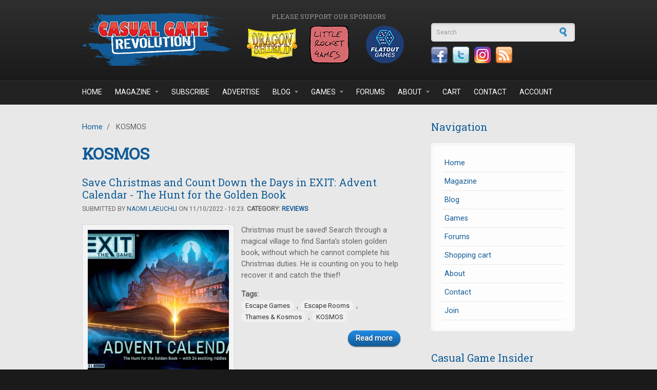

--- FILE ---
content_type: text/html; charset=utf-8
request_url: https://casualgamerevolution.com/tags/kosmos?page=2
body_size: 8745
content:
<!DOCTYPE html PUBLIC "-//W3C//DTD XHTML+RDFa 1.0//EN"
  "http://www.w3.org/MarkUp/DTD/xhtml-rdfa-1.dtd">
<html xmlns="http://www.w3.org/1999/xhtml" xml:lang="en" version="XHTML+RDFa 1.0" dir="ltr"
  xmlns:fb="https://ogp.me/ns/fb#"
  xmlns:og="https://ogp.me/ns#">

<head profile="http://www.w3.org/1999/xhtml/vocab">
  <meta http-equiv="Content-Type" content="text/html; charset=utf-8" />
<meta http-equiv="x-dns-prefetch-control" content="on" />
<link rel="dns-prefetch" href="//casualgamerevolution.b-cdn.net" />
<!--[if IE 9]>
<link rel="prefetch" href="//casualgamerevolution.b-cdn.net" />
<![endif]-->
<link rel="shortcut icon" href="https://casualgamerevolution.b-cdn.net/sites/all/themes/corporateclean/favicon.ico" type="image/vnd.microsoft.icon" />
<meta name="generator" content="Drupal 7 (https://www.drupal.org)" />
<link rel="canonical" href="https://casualgamerevolution.com/tags/kosmos" />
<link rel="shortlink" href="https://casualgamerevolution.com/taxonomy/term/662" />
<meta property="og:site_name" content="Casual Game Revolution" />
<meta property="og:type" content="article" />
<meta property="og:url" content="https://casualgamerevolution.com/tags/kosmos" />
<meta property="og:title" content="KOSMOS" />
<meta name="twitter:card" content="summary" />
<meta name="twitter:url" content="https://casualgamerevolution.com/tags/kosmos" />
<meta name="twitter:title" content="KOSMOS" />

<!-- Facebook Pixel Code -->
<script>
!function(f,b,e,v,n,t,s){if(f.fbq)return;n=f.fbq=function(){n.callMethod?
n.callMethod.apply(n,arguments):n.queue.push(arguments)};if(!f._fbq)f._fbq=n;
n.push=n;n.loaded=!0;n.version='2.0';n.queue=[];t=b.createElement(e);t.async=!0;
t.src=v;s=b.getElementsByTagName(e)[0];s.parentNode.insertBefore(t,s)}(window,
document,'script','//connect.facebook.net/en_US/fbevents.js');

fbq('init', '1090679201009766');
fbq('track', 'PageView');
</script>
<noscript><img height='1' width='1' style='display:none' src='https://www.facebook.com/tr?id=1090679201009766&ev=PageView&noscript=1' /></noscript>
<!-- End Facebook Pixel Code -->
    <title>KOSMOS | Page 3 | Casual Game Revolution</title>
  <link rel="alternate" type="application/rss+xml" title="Casual Game Revolution RSS" href="http://casualgamerevolution.com/rss.xml" />
  <link href="https://fonts.googleapis.com/css?family=Roboto|Roboto+Slab" rel="stylesheet">
  <link type="text/css" rel="stylesheet" href="https://casualgamerevolution.b-cdn.net/sites/default/files/cdn/css/https/css_snAp4mP09PaWsfBvhp7MQtSZeVZUJmarhZ1SXpLut5I.css" media="all" />
<link type="text/css" rel="stylesheet" href="https://casualgamerevolution.b-cdn.net/sites/default/files/cdn/css/https/css_2q7veiw8DXkqWNO7ds831MW2FL-I-ZPCfz5TDjjUN3Q.css" media="all" />
<link type="text/css" rel="stylesheet" href="https://casualgamerevolution.b-cdn.net/sites/default/files/cdn/css/https/css_nNntoSOuVHdrenRXA5L1PoOU9BJeLYiylAFo4k_oBsg.css" media="all" />
<link type="text/css" rel="stylesheet" href="https://casualgamerevolution.b-cdn.net/sites/default/files/cdn/css/https/css_XxYHIsb5ThVCJtV7ZdbfJcW4QWZT6E2rJIWMDlPenm0.css" media="all" />
  <script type="text/javascript" src="https://casualgamerevolution.b-cdn.net/sites/default/files/js/js_YD9ro0PAqY25gGWrTki6TjRUG8TdokmmxjfqpNNfzVU.js"></script>
<script type="text/javascript" src="https://casualgamerevolution.b-cdn.net/sites/default/files/js/js_uW8I0m_XnhGil6Xw4D1_t-ELzO2MdE51btIdJVvccgI.js"></script>
<script type="text/javascript" src="https://casualgamerevolution.b-cdn.net/sites/default/files/js/js_O4Lm-mtIRmEipcfpBLhh-fu59c1EOD3hvIf5QmMXEp0.js"></script>
<script type="text/javascript" src="https://www.googletagmanager.com/gtag/js?id=UA-35522175-1"></script>
<script type="text/javascript">
<!--//--><![CDATA[//><!--
window.dataLayer = window.dataLayer || [];function gtag(){dataLayer.push(arguments)};gtag("js", new Date());gtag("set", "developer_id.dMDhkMT", true);gtag("config", "UA-35522175-1", {"groups":"default"});
//--><!]]>
</script>
<script type="text/javascript">
<!--//--><![CDATA[//><!--
jQuery.extend(Drupal.settings, {"basePath":"\/","pathPrefix":"","setHasJsCookie":0,"ajaxPageState":{"theme":"corporateclean","theme_token":"Fd-ecg6E9HGxE7Ck4fo0fdWmSjz1ZyrupTptJl4tpp4","js":{"misc\/jquery.js":1,"misc\/jquery-extend-3.4.0.js":1,"misc\/jquery-html-prefilter-3.5.0-backport.js":1,"misc\/jquery.once.js":1,"misc\/drupal.js":1,"sites\/all\/modules\/entityreference\/js\/entityreference.js":1,"sites\/all\/modules\/simpleads\/simpleads.js":1,"sites\/all\/modules\/simpleads\/modules\/simpleads_campaigns\/simpleads_campaigns.js":1,"sites\/all\/modules\/ubercart\/uc_file\/uc_file.js":1,"sites\/all\/libraries\/colorbox\/jquery.colorbox-min.js":1,"sites\/all\/libraries\/DOMPurify\/purify.min.js":1,"sites\/all\/modules\/colorbox\/js\/colorbox.js":1,"sites\/all\/modules\/colorbox\/styles\/default\/colorbox_style.js":1,"sites\/all\/modules\/quote\/quote.js":1,"sites\/all\/modules\/google_analytics\/googleanalytics.js":1,"https:\/\/www.googletagmanager.com\/gtag\/js?id=UA-35522175-1":1,"0":1},"css":{"modules\/system\/system.base.css":1,"modules\/system\/system.menus.css":1,"modules\/system\/system.messages.css":1,"modules\/system\/system.theme.css":1,"modules\/comment\/comment.css":1,"modules\/field\/theme\/field.css":1,"sites\/all\/modules\/logintoboggan\/logintoboggan.css":1,"modules\/node\/node.css":1,"modules\/poll\/poll.css":1,"modules\/search\/search.css":1,"sites\/all\/modules\/simpleads\/simpleads.css":1,"sites\/all\/modules\/ubercart\/uc_file\/uc_file.css":1,"sites\/all\/modules\/ubercart\/uc_order\/uc_order.css":1,"sites\/all\/modules\/ubercart\/uc_product\/uc_product.css":1,"sites\/all\/modules\/ubercart\/uc_store\/uc_store.css":1,"modules\/user\/user.css":1,"modules\/forum\/forum.css":1,"sites\/all\/modules\/views\/css\/views.css":1,"sites\/all\/modules\/ckeditor\/ckeditor.css":1,"sites\/all\/modules\/colorbox\/styles\/default\/colorbox_style.css":1,"profiles\/acquia\/modules\/ctools\/css\/ctools.css":1,"sites\/all\/modules\/panels\/css\/panels.css":1,"sites\/all\/modules\/quote\/quote.css":1,"modules\/taxonomy\/taxonomy.css":1,"sites\/all\/modules\/ds\/layouts\/ds_2col_stacked_fluid\/ds_2col_stacked_fluid.css":1,"sites\/all\/modules\/widgets\/widgets.css":1,"sites\/all\/themes\/corporateclean\/style.css":1,"sites\/all\/themes\/corporateclean\/color\/colors.css":1}},"colorbox":{"opacity":"0.85","current":"{current} of {total}","previous":"\u00ab Prev","next":"Next \u00bb","close":"Close","maxWidth":"98%","maxHeight":"98%","fixed":true,"mobiledetect":true,"mobiledevicewidth":"480px","file_public_path":"\/sites\/default\/files","specificPagesDefaultValue":"admin*\nimagebrowser*\nimg_assist*\nimce*\nnode\/add\/*\nnode\/*\/edit\nprint\/*\nprintpdf\/*\nsystem\/ajax\nsystem\/ajax\/*"},"jcarousel":{"ajaxPath":"\/jcarousel\/ajax\/views"},"quote_nest":"2","simpleads":{"url":{"ckeditor":"\/simpleads\/dashboard\/ckeditor"},"modulepath":"sites\/all\/modules\/simpleads"},"googleanalytics":{"account":["UA-35522175-1"],"trackOutbound":1,"trackMailto":1,"trackDownload":1,"trackDownloadExtensions":"7z|aac|arc|arj|asf|asx|avi|bin|csv|doc(x|m)?|dot(x|m)?|exe|flv|gif|gz|gzip|hqx|jar|jpe?g|js|mp(2|3|4|e?g)|mov(ie)?|msi|msp|pdf|phps|png|ppt(x|m)?|pot(x|m)?|pps(x|m)?|ppam|sld(x|m)?|thmx|qtm?|ra(m|r)?|sea|sit|tar|tgz|torrent|txt|wav|wma|wmv|wpd|xls(x|m|b)?|xlt(x|m)|xlam|xml|z|zip","trackColorbox":1},"urlIsAjaxTrusted":{"\/tags\/kosmos?page=2":true}});
//--><!]]>
</script>
  <script type="text/javascript"> //<![CDATA[ 
var tlJsHost = ((window.location.protocol == "https:") ? "https://secure.comodo.com/" : "http://www.trustlogo.com/");
document.write(unescape("%3Cscript src='" + tlJsHost + "trustlogo/javascript/trustlogo.js' type='text/javascript'%3E%3C/script%3E"));
//]]>
</script>
</head>
<body class="html not-front not-logged-in one-sidebar sidebar-first page-taxonomy page-taxonomy-term page-taxonomy-term- page-taxonomy-term-662" >
  <div id="skip-link">
    <a href="#main-content" class="element-invisible element-focusable">Skip to main content</a>
  </div>
    
<!-- Header. -->
<div id="header">

    <div id="header-inside">
    
        <div id="header-inside-left">
            
                        <a href="/" title="Home"><img src="https://casualgamerevolution.b-cdn.net/sites/default/files/cgr_logo.png" alt="Home" /></a>
                 
                        
        </div>
        
		<div id="header-inside-center">
		
						<div id="sponsor_area">
			  <div class="region region-sponsor-area">
    <div id="block-simpleads-ad-groups-284" class="block block-simpleads">

<h2>Please support our sponsors</h2>

<div class="content">
<div class="header">
  <div class="ad-link"></div>
</div>
<div class="adslist">
      <div class="simpleads-284">
    	    
<div id="ad_groups_284">
  <div class="simplead-container image-ad first">
        <a href="https://casualgamerevolution.com/simpleads/redirect/2920" target="_blank" rel="nofollow"><img src="https://casualgamerevolution.b-cdn.net/sites/default/files/field/image/sponsor_dragon_shield.png" width="100" height="75" alt="Dragon Shield" /></a>  </div><div class="simplead-container image-ad ">
        <a href="https://casualgamerevolution.com/simpleads/redirect/3751" target="_blank" rel="nofollow"><img src="https://casualgamerevolution.b-cdn.net/sites/default/files/field/image/sponsor_little_rocket_games.png" width="100" height="75" alt="Little Rocket Games" /></a>  </div><div class="simplead-container image-ad last">
        <a href="https://casualgamerevolution.com/simpleads/redirect/3750" target="_blank" rel="nofollow"><img src="https://casualgamerevolution.b-cdn.net/sites/default/files/field/image/sponsor_flatout_games.png" width="100" height="75" alt="Flatout Games" /></a>  </div></div>  
  </div>

    
</div>
</div>
</div>  </div>
			</div>
					
		</div>
		
        <div id="header-inside-right">
		  <div class="region region-search-area">
    <div id="block-search-form" class="block block-search">


<div class="content">
<form action="/tags/kosmos?page=2" method="post" id="search-block-form" accept-charset="UTF-8"><div><div class="container-inline">
      <h2 class="element-invisible">Search form</h2>
    <div class="form-item form-type-textfield form-item-search-block-form">
 <input onblur="if (this.value == &#039;&#039;) {this.value = &#039;Search&#039;;}" onfocus="if (this.value == &#039;Search&#039;) {this.value = &#039;&#039;;}" type="text" id="edit-search-block-form--2" name="search_block_form" value="Search" size="15" maxlength="128" class="form-text" />
</div>
<div class="form-actions form-wrapper" id="edit-actions"><input type="image" id="edit-submit" name="submit" src="https://casualgamerevolution.b-cdn.net//sites/all/themes/corporateclean/images/search-button.png" class="form-submit" /></div><input type="hidden" name="form_build_id" value="form-wl_fnZoAJQ7P-IUpvZvt3ZGdPgIGYCXq1Ogo4ecxPL4" />
<input type="hidden" name="form_id" value="search_block_form" />
</div>
</div></form></div>
</div><div id="block-widgets-s-socialmedia-profile-default" class="block block-widgets">


<div class="content">
<div id="widgets-element-socialmedia_profile-default" class="widgets widgets-set widgets-set-horizontal widgets-style-horizontal"><div id="widgets-element-socialmedia_socialmedia-facebook-profile-button" class="widgets widgets-element widgets-element-horizontal widgets-style-horizontal"><a href="https://www.facebook.com/CasualGameRevolution" title="Visit CasualGameRevolution on Facebook" target="_blank"><img src="https://casualgamerevolution.b-cdn.net/sites/all/modules/socialmedia/icons/levelten/glossy/32x32/facebook.png" alt="Facebook icon"></a></div><div id="widgets-element-socialmedia_socialmedia-twitter-profile-button" class="widgets widgets-element widgets-element-horizontal widgets-style-horizontal"><a href="//twitter.com/CasualGameRev" title="Visit CasualGameRev on Twitter" target="_blank"><img src="https://casualgamerevolution.b-cdn.net/sites/all/modules/socialmedia/icons/levelten/glossy/32x32/twitter.png" alt="Twitter icon" ></a></div><div id="widgets-element-socialmedia_socialmedia-instagram-profile-button" class="widgets widgets-element widgets-element-horizontal widgets-style-horizontal"><a href="https://www.instagram.com/casualgamerevolution/" title="Visit  on Instagram" target="_blank"><img src="https://casualgamerevolution.b-cdn.net/sites/all/modules/socialmedia/icons/levelten/glossy/32x32/instagram.png" alt="Instagram icon" ></a></div><div id="widgets-element-socialmedia_socialmedia-rss-feed-button" class="widgets widgets-element widgets-element-horizontal widgets-style-horizontal"><a href="http://casualgamerevolution.com/rss.xml" title="Subscribe to Casual Game Revolution via RSS" target="_blank"><img src="https://casualgamerevolution.b-cdn.net/sites/all/modules/socialmedia/icons/levelten/glossy/32x32/rss.png" alt="RSS icon" ></a></div><div class="widgets-clear"></div></div></div>
</div>  </div>
    
        </div>
    
    </div><!-- EOF: #header-inside -->

</div><!-- EOF: #header -->

<!-- Header Menu. -->
<div id="header-menu">

<div id="header-menu-inside">
    <ul class="menu"><li class="first leaf"><a href="/">Home</a></li>
<li class="expanded"><a href="/magazine" title="">Magazine</a><ul class="menu"><li class="first leaf"><a href="/magazine" title="">Casual Game Insider</a></li>
<li class="leaf"><a href="/magazine/subscribe">Subscribe</a></li>
<li class="leaf"><a href="/magazine/latest-issue">Latest Issue</a></li>
<li class="leaf"><a href="/magazine/issues" title="">Back Issues</a></li>
<li class="leaf"><a href="/magazine/submissions">Article Submissions</a></li>
<li class="last leaf"><a href="/advertise" title="Learn about advertising and marketing opportunities">Advertising</a></li>
</ul></li>
<li class="leaf"><a href="/magazine/subscribe" title="Subscribe to Casual Game Insider magazine">Subscribe</a></li>
<li class="leaf"><a href="/advertise">Advertise</a></li>
<li class="expanded"><a href="/blog" title="">Blog</a><ul class="menu"><li class="first leaf"><a href="/blog/news" title="">News</a></li>
<li class="leaf"><a href="/blog/articles" title="">Articles</a></li>
<li class="leaf"><a href="/blog/reviews" title="">Reviews</a></li>
<li class="leaf"><a href="/blog/videos" title="">Videos</a></li>
<li class="last leaf"><a href="/blog/giveaways" title="">Giveaways</a></li>
</ul></li>
<li class="expanded"><a href="/games" title="">Games</a><ul class="menu"><li class="first leaf"><a href="/games" title="">Recommended Games</a></li>
<li class="leaf"><a href="/games/reviews" title="">Reviewed Games</a></li>
<li class="last leaf"><a href="/games/review-info">Game Review Info</a></li>
</ul></li>
<li class="leaf"><a href="/forums" title="">Forums</a></li>
<li class="expanded"><a href="/about/what-we-do" title="">About</a><ul class="menu"><li class="first leaf"><a href="/about/what-we-do">What We Do</a></li>
<li class="leaf"><a href="/about/who-we-are">Who we are</a></li>
<li class="leaf"><a href="/about/what-is-a-casual-game">What is a Casual Game?</a></li>
<li class="leaf"><a href="/press">Press</a></li>
<li class="leaf"><a href="/about/affiliate-program">Affiliate Program</a></li>
<li class="last leaf"><a href="/retailer">Retailer Network</a></li>
</ul></li>
<li class="leaf"><a href="/cart" title="Shopping cart">Cart</a></li>
<li class="leaf"><a href="/contact" title="">Contact</a></li>
<li class="last leaf"><a href="/user" title="">Account</a></li>
</ul></div><!-- EOF: #header-menu-inside -->

</div><!-- EOF: #header-menu -->


<!-- Banner. -->
<div id="banner">

	
</div><!-- EOF: #banner -->


<!-- Content. -->
<div id="content">

    <div id="content-inside" class="inside">
    
        <div id="main">
            
            <div class="breadcrumb"><a href="/">Home</a> <span class="breadcrumb-separator">/</span> KOSMOS</div>            
                   
                 
                        
                        
			                        <h1>KOSMOS</h1>
                                    
                        
              <div class="region region-content">
    <div id="block-system-main" class="block block-system">


<div class="content">
<div class="term-listing-heading"><div id="taxonomy-term-662" class="taxonomy-term vocabulary-tags">

  
  <div class="content">
      </div>

</div>
</div><div  class="ds-2col-stacked-fluid node node-article node-promoted node-teaser view-mode-teaser clearfix">

  
  <div class="group-header">
    <div class="field field-name-title field-type-ds field-label-hidden"><div class="field-items"><div class="field-item even"><h2><a href="/blog/2022/11/save-christmas-and-count-down-the-days-in-exit-advent-calendar-the-hunt-for-the-golden">Save Christmas and Count Down the Days in EXIT: Advent Calendar - The Hunt for the Golden Book</a></h2></div></div></div><div class="submitted">Submitted by <a href="https://casualgamerevolution.com/user/naomi-laeuchli" title="Visit Naomi Laeuchli's page">Naomi Laeuchli</a> on 11/10/2022 - 10:23. <strong>Category: <a href="https://casualgamerevolution.com/blog/reviews" title="See more posts from the Reviews category">Reviews</a></a></strong></div>  </div>

      <div class="group-left">
      <div class="article-teaser-image"><a href="/blog/2022/11/save-christmas-and-count-down-the-days-in-exit-advent-calendar-the-hunt-for-the-golden"><img src="https://casualgamerevolution.b-cdn.net/sites/default/files/styles/medium_teaser/public/field/image/Exit%20Game.png?itok=kTb1oFj9" alt="EXIT: Advent Calendar - The Hunt for the Golden Book" /></a></div>    </div>
  
      <div class="group-right">
      <div class="field field-name-body field-type-text-with-summary field-label-hidden"><div class="field-items"><div class="field-item even"><p>Christmas must be saved! Search through a magical village to find Santa’s stolen golden book, without which he cannot complete his Christmas duties. He is counting on you to help recover it and catch the thief!</p>
</div></div></div><div class="field field-name-field-tags field-type-taxonomy-term-reference field-label-inline clearfix"><div class="field-label">Tags:&nbsp;</div><div class="field-items"><div class="field-item even"><a href="/tags/escape-games">Escape Games</a>, <a href="/tags/escape-rooms">Escape Rooms</a>, <a href="/tags/thames-kosmos">Thames &amp; Kosmos</a>, <a href="/tags/kosmos" class="active">KOSMOS</a></div></div></div><div class="links"><ul><li><a href="/blog/2022/11/save-christmas-and-count-down-the-days-in-exit-advent-calendar-the-hunt-for-the-golden" class="">Read more</a></li></ul></div>    </div>
  
  <div class="group-footer">
      </div>

</div>

<div  class="ds-2col-stacked-fluid node node-article node-promoted node-teaser view-mode-teaser clearfix">

  
  <div class="group-header">
    <div class="field field-name-title field-type-ds field-label-hidden"><div class="field-items"><div class="field-item even"><h2><a href="/blog/2022/10/fall-2022-giveaway-sapphiro-cudaki-poetry-for-neanderthals-and-jibbergiggle">Fall 2022 Giveaway: Sapphiro, Cudaki, Poetry for Neanderthals, and Jibbergiggle</a></h2></div></div></div><div class="submitted">Submitted by <a href="https://casualgamerevolution.com/user/chris-james" title="Visit Chris James's page">Chris James</a> on 10/10/2022 - 12:03. <strong>Category: <a href="https://casualgamerevolution.com/blog/giveaways" title="See more posts from the Giveaways category">Giveaways</a></a></strong></div>  </div>

      <div class="group-left">
      <div class="article-teaser-image"><a href="/blog/2022/10/fall-2022-giveaway-sapphiro-cudaki-poetry-for-neanderthals-and-jibbergiggle"><img src="https://casualgamerevolution.b-cdn.net/sites/default/files/styles/medium_teaser/public/field/image/giveaway_2022_fall.jpg?itok=hmsMI-Ux" alt="Fall 2022 Giveaway" /></a></div>    </div>
  
      <div class="group-right">
      <div class="field field-name-body field-type-text-with-summary field-label-hidden"><div class="field-items"><div class="field-item even"><p>To celebrate our Fall 2022 issue of <em>Casual Game Insider</em>, we are giving away four brand new games, worth a total of $90!</p>
</div></div></div><div class="field field-name-field-tags field-type-taxonomy-term-reference field-label-inline clearfix"><div class="field-label">Tags:&nbsp;</div><div class="field-items"><div class="field-item even"><a href="/tags/giveaways">Giveaways</a>, <a href="/tags/blue-orange-games">Blue Orange Games</a>, <a href="/tags/exploding-kittens">Exploding Kittens</a>, <a href="/tags/thames-kosmos">Thames &amp; Kosmos</a>, <a href="/tags/kosmos" class="active">KOSMOS</a>, <a href="/tags/the-op">The Op</a>, <a href="/tags/usaopoly">USAopoly</a></div></div></div><div class="links"><ul><li><a href="/blog/2022/10/fall-2022-giveaway-sapphiro-cudaki-poetry-for-neanderthals-and-jibbergiggle" class="">Read more</a></li></ul></div>    </div>
  
  <div class="group-footer">
      </div>

</div>

<div  class="ds-2col-stacked-fluid node node-article node-promoted node-teaser view-mode-teaser clearfix">

  
  <div class="group-header">
    <div class="field field-name-title field-type-ds field-label-hidden"><div class="field-items"><div class="field-item even"><h2><a href="/blog/2022/06/summer-2022-giveaway-meeple-land-the-crew-a-game-of-cat-mouth-and-pictwist">Summer 2022 Giveaway: Meeple Land, The Crew, A Game of Cat &amp; Mouth, and PicTwist</a></h2></div></div></div><div class="submitted">Submitted by <a href="https://casualgamerevolution.com/user/chris-james" title="Visit Chris James's page">Chris James</a> on 06/30/2022 - 08:14. <strong>Category: <a href="https://casualgamerevolution.com/blog/giveaways" title="See more posts from the Giveaways category">Giveaways</a></a></strong></div>  </div>

      <div class="group-left">
      <div class="article-teaser-image"><a href="/blog/2022/06/summer-2022-giveaway-meeple-land-the-crew-a-game-of-cat-mouth-and-pictwist"><img src="https://casualgamerevolution.b-cdn.net/sites/default/files/styles/medium_teaser/public/field/image/giveaway_2022_summer.jpg?itok=M9zVmEq7" alt="Summer 2022 Giveaway" /></a></div>    </div>
  
      <div class="group-right">
      <div class="field field-name-body field-type-text-with-summary field-label-hidden"><div class="field-items"><div class="field-item even"><p>To celebrate our 10th Anniversary issue of <em>Casual Game Insider</em>, we are giving away four brand new games, worth a total of $130!</p>
</div></div></div><div class="field field-name-field-tags field-type-taxonomy-term-reference field-label-inline clearfix"><div class="field-label">Tags:&nbsp;</div><div class="field-items"><div class="field-item even"><a href="/tags/giveaways">Giveaways</a>, <a href="/tags/blue-orange-games">Blue Orange Games</a>, <a href="/tags/exploding-kittens">Exploding Kittens</a>, <a href="/tags/thames-kosmos">Thames &amp; Kosmos</a>, <a href="/tags/kosmos" class="active">KOSMOS</a>, <a href="/tags/the-op">The Op</a>, <a href="/tags/usaopoly">USAopoly</a></div></div></div><div class="links"><ul><li><a href="/blog/2022/06/summer-2022-giveaway-meeple-land-the-crew-a-game-of-cat-mouth-and-pictwist" class="">Read more</a></li></ul></div>    </div>
  
  <div class="group-footer">
      </div>

</div>

<div  class="ds-2col-stacked-fluid node node-article node-promoted node-teaser view-mode-teaser clearfix">

  
  <div class="group-header">
    <div class="field field-name-title field-type-ds field-label-hidden"><div class="field-items"><div class="field-item even"><h2><a href="/blog/2022/04/news-flash-cartaventura-series-released-ticket-to-ride-poland-announced">News Flash: Cartaventura Series Released, Ticket to Ride Poland Announced</a></h2></div></div></div><div class="submitted">Submitted by <a href="https://casualgamerevolution.com/user/naomi-laeuchli" title="Visit Naomi Laeuchli's page">Naomi Laeuchli</a> on 04/22/2022 - 09:56. <strong>Category: <a href="https://casualgamerevolution.com/blog/news" title="See more posts from the News category">News</a></a></strong></div>  </div>

      <div class="group-left">
      <div class="article-teaser-image"><a href="/blog/2022/04/news-flash-cartaventura-series-released-ticket-to-ride-poland-announced"><img src="https://casualgamerevolution.b-cdn.net/sites/default/files/styles/medium_teaser/public/field/image/339.png?itok=lUBhVn55" alt="Cartaventura: Vinland" /></a></div>    </div>
  
      <div class="group-right">
      <div class="field field-name-body field-type-text-with-summary field-label-hidden"><div class="field-items"><div class="field-item even"><p>KOSMOS has launched a new line of games, Days of Wonder has announced a new <em>Ticket to Ride </em>expansion, and Floodgate Games has released <em>Décorum</em>.</p>
</div></div></div><div class="field field-name-field-tags field-type-taxonomy-term-reference field-label-inline clearfix"><div class="field-label">Tags:&nbsp;</div><div class="field-items"><div class="field-item even"><a href="/tags/crowdfunding">Crowdfunding</a>, <a href="/tags/kickstarter">Kickstarter</a>, <a href="/tags/casual-games">Casual Games</a>, <a href="/tags/kosmos" class="active">KOSMOS</a>, <a href="/tags/floodgate-games">Floodgate Games</a>, <a href="/tags/days-of-wonder">Days of Wonder</a>, <a href="/tags/exploding-kittens">Exploding Kittens</a>, <a href="/tags/horrible-guild">Horrible Guild</a>, <a href="/tags/space-cowboys">Space Cowboys</a></div></div></div><div class="links"><ul><li><a href="/blog/2022/04/news-flash-cartaventura-series-released-ticket-to-ride-poland-announced" class="">Read more</a></li></ul></div>    </div>
  
  <div class="group-footer">
      </div>

</div>

<div  class="ds-2col-stacked-fluid node node-article node-promoted node-teaser view-mode-teaser clearfix">

  
  <div class="group-header">
    <div class="field field-name-title field-type-ds field-label-hidden"><div class="field-items"><div class="field-item even"><h2><a href="/blog/2022/03/news-flash-lord-of-the-rings-exit-game-announced-mountains-out-of-molehills-released">News Flash: Lord of the Rings Exit Game Announced, Mountains Out Of Molehills Released</a></h2></div></div></div><div class="submitted">Submitted by <a href="https://casualgamerevolution.com/user/naomi-laeuchli" title="Visit Naomi Laeuchli's page">Naomi Laeuchli</a> on 03/25/2022 - 10:35. <strong>Category: <a href="https://casualgamerevolution.com/blog/news" title="See more posts from the News category">News</a></a></strong></div>  </div>

      <div class="group-left">
      <div class="article-teaser-image"><a href="/blog/2022/03/news-flash-lord-of-the-rings-exit-game-announced-mountains-out-of-molehills-released"><img src="https://casualgamerevolution.b-cdn.net/sites/default/files/styles/medium_teaser/public/field/image/336.png?itok=AZ5L5nsV" alt="EXIT: The Lord of the Rings - Shadows Over Middle-Earth " /></a></div>    </div>
  
      <div class="group-right">
      <div class="field field-name-body field-type-text-with-summary field-label-hidden"><div class="field-items"><div class="field-item even"><p>A Lord of the Rings-themed <em>Exit </em>game has been announced, The Op has released a new board game, and <em>Fluxx Remixx </em>is now out.</p>
</div></div></div><div class="field field-name-field-tags field-type-taxonomy-term-reference field-label-inline clearfix"><div class="field-label">Tags:&nbsp;</div><div class="field-items"><div class="field-item even"><a href="/tags/casual-games">Casual Games</a>, <a href="/tags/news">News</a>, <a href="/tags/game-industry">Game industry</a>, <a href="/tags/kosmos" class="active">KOSMOS</a>, <a href="/tags/the-op">The Op</a>, <a href="/tags/looney-labs">Looney Labs</a>, <a href="/tags/funko-games">Funko Games</a>, <a href="/tags/lucky-duck-games">Lucky Duck Games</a></div></div></div><div class="links"><ul><li><a href="/blog/2022/03/news-flash-lord-of-the-rings-exit-game-announced-mountains-out-of-molehills-released" class="">Read more</a></li></ul></div>    </div>
  
  <div class="group-footer">
      </div>

</div>

<div  class="ds-2col-stacked-fluid node node-article node-promoted node-teaser view-mode-teaser clearfix">

  
  <div class="group-header">
    <div class="field field-name-title field-type-ds field-label-hidden"><div class="field-items"><div class="field-item even"><h2><a href="/blog/2022/02/solve-riddles-in-the-old-west-in-exit-kidnapped-in-fortune-city-spoiler-free-review">Solve Riddles in the Old West in Exit: Kidnapped in Fortune City (Spoiler-Free Review)</a></h2></div></div></div><div class="submitted">Submitted by <a href="https://casualgamerevolution.com/user/naomi-laeuchli" title="Visit Naomi Laeuchli's page">Naomi Laeuchli</a> on 02/11/2022 - 09:55. <strong>Category: <a href="https://casualgamerevolution.com/blog/reviews" title="See more posts from the Reviews category">Reviews</a></a></strong></div>  </div>

      <div class="group-left">
      <div class="article-teaser-image"><a href="/blog/2022/02/solve-riddles-in-the-old-west-in-exit-kidnapped-in-fortune-city-spoiler-free-review"><img src="https://casualgamerevolution.b-cdn.net/sites/default/files/styles/medium_teaser/public/field/image/EXIT%20Kidnapped%20in%20Fortune%20City.jpg?itok=bCeQWogS" alt="Exit: Kidnapped in Fortune City" /></a></div>    </div>
  
      <div class="group-right">
      <div class="field field-name-body field-type-text-with-summary field-label-hidden"><div class="field-items"><div class="field-item even"><p>Your friend Sheriff Grimes has gone missing from Fortune City while on the trail of gold thieves. Can you catch the criminals and save the Sheriff, while solving a series of fiendish riddles?</p>
</div></div></div><div class="field field-name-field-tags field-type-taxonomy-term-reference field-label-inline clearfix"><div class="field-label">Tags:&nbsp;</div><div class="field-items"><div class="field-item even"><a href="/tags/escape-games">Escape Games</a>, <a href="/tags/escape-rooms">Escape Rooms</a>, <a href="/tags/thames-kosmos">Thames &amp; Kosmos</a>, <a href="/tags/kosmos" class="active">KOSMOS</a></div></div></div><div class="links"><ul><li><a href="/blog/2022/02/solve-riddles-in-the-old-west-in-exit-kidnapped-in-fortune-city-spoiler-free-review" class="">Read more</a></li></ul></div>    </div>
  
  <div class="group-footer">
      </div>

</div>

<div  class="ds-2col-stacked-fluid node node-article node-promoted node-teaser view-mode-teaser clearfix">

  
  <div class="group-header">
    <div class="field field-name-title field-type-ds field-label-hidden"><div class="field-items"><div class="field-item even"><h2><a href="/blog/2022/01/big-box-o-games-giveaway-winter-2022-ubongo-3d-the-game-and-button-men">Big Box O&#039; Games Giveaway (Winter 2022): Ubongo 3D, The Game, and Button Men</a></h2></div></div></div><div class="submitted">Submitted by <a href="https://casualgamerevolution.com/user/chris-james" title="Visit Chris James's page">Chris James</a> on 01/10/2022 - 14:15. <strong>Category: <a href="https://casualgamerevolution.com/blog/giveaways" title="See more posts from the Giveaways category">Giveaways</a></a></strong></div>  </div>

      <div class="group-left">
      <div class="article-teaser-image"><a href="/blog/2022/01/big-box-o-games-giveaway-winter-2022-ubongo-3d-the-game-and-button-men"><img src="https://casualgamerevolution.b-cdn.net/sites/default/files/styles/medium_teaser/public/field/image/giveaway_box_2022_winter.jpg?itok=lxfZtDq_" alt="Big Box O&#039; Games Giveaway" /></a></div>    </div>
  
      <div class="group-right">
      <div class="field field-name-body field-type-text-with-summary field-label-hidden"><div class="field-items"><div class="field-item even"><p>Our Big Box O' Games Giveaway is back! Help us celebrate our Winter 2022 issue of <em>Casual Game Insider</em> by entering to win these three great games.</p>
</div></div></div><div class="field field-name-field-tags field-type-taxonomy-term-reference field-label-inline clearfix"><div class="field-label">Tags:&nbsp;</div><div class="field-items"><div class="field-item even"><a href="/tags/giveaways">Giveaways</a>, <a href="/tags/big-box-o-games">Big Box O&#039; Games</a>, <a href="/tags/pandasaurus-games">Pandasaurus Games</a>, <a href="/tags/kosmos" class="active">KOSMOS</a>, <a href="/tags/thames-kosmos">Thames &amp; Kosmos</a>, <a href="/tags/cheapass-games">Cheapass Games</a></div></div></div><div class="links"><ul><li><a href="/blog/2022/01/big-box-o-games-giveaway-winter-2022-ubongo-3d-the-game-and-button-men" class="">Read more</a></li></ul></div>    </div>
  
  <div class="group-footer">
      </div>

</div>

<div  class="ds-2col-stacked-fluid node node-article node-promoted node-teaser view-mode-teaser clearfix">

  
  <div class="group-header">
    <div class="field field-name-title field-type-ds field-label-hidden"><div class="field-items"><div class="field-item even"><h2><a href="/blog/2021/11/embark-on-another-cooperative-adventure-in-the-crew-mission-deep-sea">Embark on Another Cooperative Adventure in The Crew: Mission Deep Sea</a></h2></div></div></div><div class="submitted">Submitted by <a href="https://casualgamerevolution.com/user/naomi-laeuchli" title="Visit Naomi Laeuchli's page">Naomi Laeuchli</a> on 11/18/2021 - 13:11. <strong>Category: <a href="https://casualgamerevolution.com/blog/reviews" title="See more posts from the Reviews category">Reviews</a></a></strong></div>  </div>

      <div class="group-left">
      <div class="article-teaser-image"><a href="/blog/2021/11/embark-on-another-cooperative-adventure-in-the-crew-mission-deep-sea"><img src="https://casualgamerevolution.b-cdn.net/sites/default/files/styles/medium_teaser/public/field/image/The%20Crew%20Mission%20Deep%20Sea.jpg?itok=5U-9_ndm" alt="The Crew: Mission Deep Sea" /></a></div>    </div>
  
      <div class="group-right">
      <div class="field field-name-body field-type-text-with-summary field-label-hidden"><div class="field-items"><div class="field-item even"><p>The sequel to <em>The Crew: The Quest for Planet Nine</em>, published by KOSMOS, <em>Mission Deep Sea</em> follows in the footsteps of its predecessor while bringing some new ideas to the table.</p>
</div></div></div><div class="field field-name-field-tags field-type-taxonomy-term-reference field-label-inline clearfix"><div class="field-label">Tags:&nbsp;</div><div class="field-items"><div class="field-item even"><a href="/tags/casual-games">Casual Games</a>, <a href="/tags/card-games">Card Games</a>, <a href="/tags/kosmos" class="active">KOSMOS</a>, <a href="/tags/thames-kosmos">Thames &amp; Kosmos</a></div></div></div><div class="links"><ul><li><a href="/blog/2021/11/embark-on-another-cooperative-adventure-in-the-crew-mission-deep-sea" class="">Read more</a></li></ul></div>    </div>
  
  <div class="group-footer">
      </div>

</div>

<div  class="ds-2col-stacked-fluid node node-article node-promoted node-teaser view-mode-teaser clearfix">

  
  <div class="group-header">
    <div class="field field-name-title field-type-ds field-label-hidden"><div class="field-items"><div class="field-item even"><h2><a href="/blog/2021/11/news-flash-zombie-princess-and-the-enchanted-maze-next-exit-game-announced">News Flash: Zombie Princess and the Enchanted Maze, Next Exit Game Announced</a></h2></div></div></div><div class="submitted">Submitted by <a href="https://casualgamerevolution.com/user/naomi-laeuchli" title="Visit Naomi Laeuchli's page">Naomi Laeuchli</a> on 11/05/2021 - 09:40. <strong>Category: <a href="https://casualgamerevolution.com/blog/news" title="See more posts from the News category">News</a></a></strong></div>  </div>

      <div class="group-left">
      <div class="article-teaser-image"><a href="/blog/2021/11/news-flash-zombie-princess-and-the-enchanted-maze-next-exit-game-announced"><img src="https://casualgamerevolution.b-cdn.net/sites/default/files/styles/medium_teaser/public/field/image/322.jpg?itok=o0qjshaJ" alt="Zombie Princess and the Enchanted Maze" /></a></div>    </div>
  
      <div class="group-right">
      <div class="field field-name-body field-type-text-with-summary field-label-hidden"><div class="field-items"><div class="field-item even"><p>Wizkids has a new game out, KOSMOS has announced the next game in their <em>Exit </em>line, and Level 99 Games has announced a new <em>Bullet </em>game. </p>
</div></div></div><div class="field field-name-field-tags field-type-taxonomy-term-reference field-label-inline clearfix"><div class="field-label">Tags:&nbsp;</div><div class="field-items"><div class="field-item even"><a href="/tags/casual-games">Casual Games</a>, <a href="/tags/news">News</a>, <a href="/tags/game-industry">Game industry</a>, <a href="/tags/wizkids">WizKids</a>, <a href="/tags/kosmos" class="active">KOSMOS</a>, <a href="/tags/level-99-games">Level 99 Games</a>, <a href="/tags/thunderworks-games">Thunderworks Games</a>, <a href="/tags/archon-studio">Archon Studio</a>, <a href="/tags/iello">IELLO</a></div></div></div><div class="links"><ul><li><a href="/blog/2021/11/news-flash-zombie-princess-and-the-enchanted-maze-next-exit-game-announced" class="">Read more</a></li></ul></div>    </div>
  
  <div class="group-footer">
      </div>

</div>

<div  class="ds-2col-stacked-fluid node node-article node-promoted node-teaser view-mode-teaser clearfix">

  
  <div class="group-header">
    <div class="field field-name-title field-type-ds field-label-hidden"><div class="field-items"><div class="field-item even"><h2><a href="/blog/2021/10/ubongo-3d-a-challenging-real-time-block-puzzle">Ubongo 3D: A Challenging, Real-Time Block Puzzle</a></h2></div></div></div><div class="submitted">Submitted by <a href="https://casualgamerevolution.com/user/naomi-laeuchli" title="Visit Naomi Laeuchli's page">Naomi Laeuchli</a> on 10/20/2021 - 11:40. <strong>Category: <a href="https://casualgamerevolution.com/blog/reviews" title="See more posts from the Reviews category">Reviews</a></a></strong></div>  </div>

      <div class="group-left">
      <div class="article-teaser-image"><a href="/blog/2021/10/ubongo-3d-a-challenging-real-time-block-puzzle"><img src="https://casualgamerevolution.b-cdn.net/sites/default/files/styles/medium_teaser/public/field/image/Ubongo%203D.jpg?itok=803Szanm" alt="Ubongo 3D" /></a></div>    </div>
  
      <div class="group-right">
      <div class="field field-name-body field-type-text-with-summary field-label-hidden"><div class="field-items"><div class="field-item even"><p>A 3D remake of <em>Ubongo </em>published by KOSMOS, this game has all players working simultaneously on a tactile puzzle, racing to complete it before the timer runs out.</p>
</div></div></div><div class="field field-name-field-tags field-type-taxonomy-term-reference field-label-inline clearfix"><div class="field-label">Tags:&nbsp;</div><div class="field-items"><div class="field-item even"><a href="/tags/casual-games">Casual Games</a>, <a href="/tags/kosmos" class="active">KOSMOS</a>, <a href="/tags/board-games">Board Games</a></div></div></div><div class="links"><ul><li><a href="/blog/2021/10/ubongo-3d-a-challenging-real-time-block-puzzle" class="">Read more</a></li></ul></div>    </div>
  
  <div class="group-footer">
      </div>

</div>

<h2 class="element-invisible">Pages</h2><div class="item-list"><ul class="pager"><li class="pager-first first"><a title="Go to first page" href="/tags/kosmos">« first</a></li>
<li class="pager-previous"><a title="Go to previous page" href="/tags/kosmos?page=1">‹ previous</a></li>
<li class="pager-item"><a title="Go to page 1" href="/tags/kosmos">1</a></li>
<li class="pager-item"><a title="Go to page 2" href="/tags/kosmos?page=1">2</a></li>
<li class="pager-current">3</li>
<li class="pager-item"><a title="Go to page 4" href="/tags/kosmos?page=3">4</a></li>
<li class="pager-item"><a title="Go to page 5" href="/tags/kosmos?page=4">5</a></li>
<li class="pager-next"><a title="Go to next page" href="/tags/kosmos?page=3">next ›</a></li>
<li class="pager-last last"><a title="Go to last page" href="/tags/kosmos?page=4">last »</a></li>
</ul></div></div>
</div>  </div>
            
                        
        </div><!-- EOF: #main -->
        
        <div id="sidebar">
             
              <div class="region region-sidebar-first">
    <div id="block-system-navigation" class="block block-system block-menu">

<h2>Navigation</h2>

<div class="content">
<ul class="menu"><li class="first leaf"><a href="/" title="Home page">Home</a></li>
<li class="collapsed"><a href="/magazine" title="Casual Game Insider magazine">Magazine</a></li>
<li class="collapsed"><a href="/blog" title="Blog posts by our editors">Blog</a></li>
<li class="leaf"><a href="/games" title="">Games</a></li>
<li class="collapsed"><a href="/forums">Forums</a></li>
<li class="leaf"><a href="/cart" title="View/modify the contents of your shopping cart or proceed to checkout.">Shopping cart</a></li>
<li class="collapsed"><a href="/about/what-we-do" title="About Casual Game Revolution">About</a></li>
<li class="leaf"><a href="/contact">Contact</a></li>
<li class="last leaf"><a href="/user/register" title="Join the Casual Game Revolution">Join</a></li>
</ul></div>
</div><div id="block-views-latest-magazine-issue-block" class="block block-views">

<h2>Casual Game Insider</h2>

<div class="content">
<div class="view view-latest-magazine-issue view-id-latest_magazine_issue view-display-id-block view-dom-id-fef1e8dd883703de6f688fd840954240">
        
  
  
      <div class="view-content">
        <div class="views-row views-row-1 views-row-odd views-row-first views-row-last">
    <div  class="ds-1col node node-magazine-issue node-promoted view-mode-block clearfix">

  
  <div class="field field-name-uc-product-image field-type-image field-label-hidden"><div class="field-items"><div class="field-item even"><a href="/magazine/issues/cgi54-wispwood-the-game-makers-spiel-2025-and-big-box-games"><img src="https://casualgamerevolution.b-cdn.net/sites/default/files/styles/magazine_block/public/cgi_issue54_flat.jpg?itok=C33RbFSU" width="235" height="304" alt="" /></a></div></div></div><div class="field field-name-title field-type-ds field-label-hidden"><div class="field-items"><div class="field-item even"><p>CGI#54: Wispwood, The Game Makers, SPIEL 2025, and Big Box Games</p></div></div></div><div class="field field-name-simple-preview-links field-type-ds field-label-hidden"><div class="field-items"><div class="field-item even"><div class="center">
<a href="https://casualgamerevolution.com/magazine/issues/cgi54-wispwood-the-game-makers-spiel-2025-and-big-box-games" title="Purchase this issue" class="more">Purchase</a>
<a href="/magazine/subscribe" title="Subscribe to Casual Game Insider" class="more">Subscribe</a>
</div></div></div></div></div>

  </div>
    </div>
  
  
  
  
  
  
</div></div>
</div>  </div>

        </div><!-- EOF: #sidebar -->

    </div><!-- EOF: #content-inside -->

</div><!-- EOF: #content -->

<!-- Footer -->    
<div id="footer">

    <div id="footer-inside">
    
        <div class="footer-area first">
                </div><!-- EOF: .footer-area -->
        
        <div class="footer-area second">
                </div><!-- EOF: .footer-area -->
        
        <div class="footer-area third">
                </div><!-- EOF: .footer-area -->
       
    </div><!-- EOF: #footer-inside -->

</div><!-- EOF: #footer -->

<!-- Footer -->    
<div id="footer-bottom">

    <div id="footer-bottom-inside">
    
    	<div id="footer-bottom-left">
        
            <ul class="secondary-menu links clearfix"><li class="menu-1225 first"><a href="/user/register" title="Sign up for an account">Join</a></li>
<li class="menu-1224 last"><a href="/user/login" title="Log into your account">Log in</a></li>
</ul>            
              <div class="region region-footer">
    <div id="block-widgets-s-copyright-widget" class="block block-widgets">


<div class="content">
Copyright &copy; 2026 Casual Game Revolution</div>
</div>  </div>
            
        </div>
        
        <div id="footer-bottom-right">
        
        	  <div class="region region-footer-bottom-right">
    <div id="block-menu-menu-legal" class="block block-menu">


<div class="content">
<ul class="menu"><li class="first leaf"><a href="/terms" title="Terms and conditions for using this website.">Terms</a></li>
<li class="last leaf"><a href="/privacy" title="Our privacy policy">Privacy</a></li>
</ul></div>
</div>  </div>
        
        </div><!-- EOF: #footer-bottom-right -->
       
    </div><!-- EOF: #footer-bottom-inside -->

</div><!-- EOF: #footer -->  </body>
</html>
